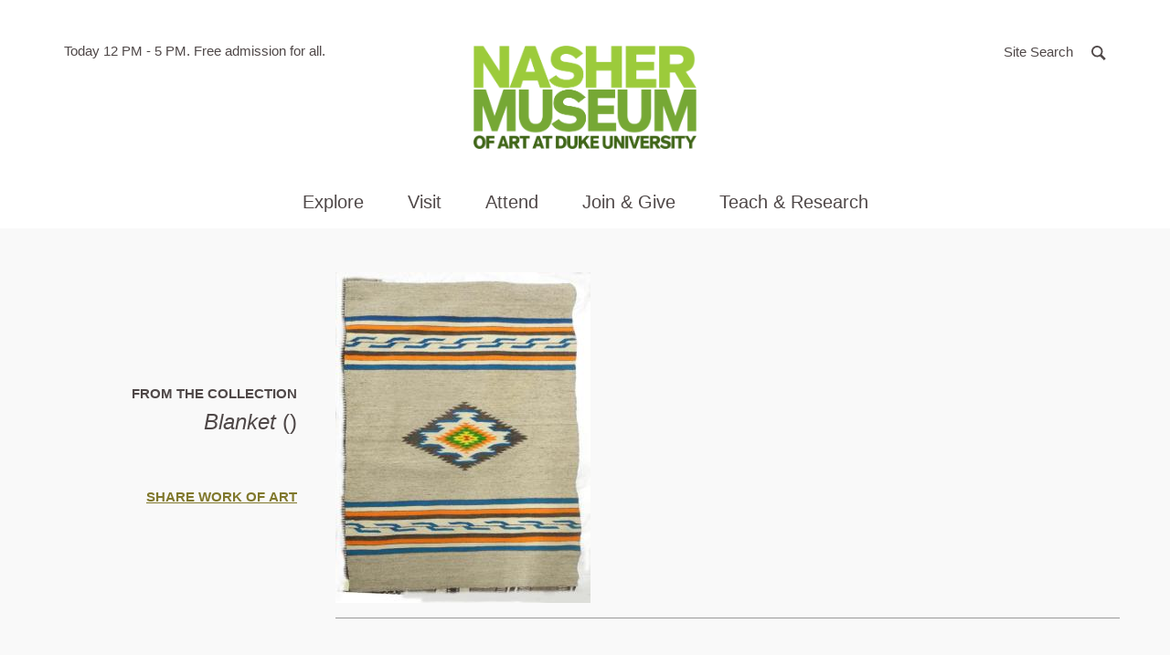

--- FILE ---
content_type: text/html; charset=UTF-8
request_url: https://nasher.duke.edu/artwork/2781/
body_size: 14985
content:

<!doctype html>
<html class="no-js" lang="en-US">
  <head>

  <!-- Google tag (gtag.js) -->
<script async src="https://www.googletagmanager.com/gtag/js?id=G-21PYN184D4"></script>
<script>
  window.dataLayer = window.dataLayer || [];
  function gtag(){dataLayer.push(arguments);}
  gtag('js', new Date());

  gtag('config', 'G-21PYN184D4');
</script>


  <meta charset="utf-8">
  <meta http-equiv="x-ua-compatible" content="ie=edge">
  <meta name="viewport" content="width=device-width, initial-scale=1">
  <meta name='robots' content='index, follow, max-image-preview:large, max-snippet:-1, max-video-preview:-1' />

	<!-- This site is optimized with the Yoast SEO plugin v26.7 - https://yoast.com/wordpress/plugins/seo/ -->
	<title>Blanket - Nasher Museum of Art at Duke University</title>
	<link rel="canonical" href="https://nasher.duke.edu/artwork/2781/" />
	<meta property="og:locale" content="en_US" />
	<meta property="og:type" content="article" />
	<meta property="og:title" content="Blanket - Nasher Museum of Art at Duke University" />
	<meta property="og:url" content="https://nasher.duke.edu/artwork/2781/" />
	<meta property="og:site_name" content="Nasher Museum of Art at Duke University" />
	<meta property="article:modified_time" content="2022-11-18T20:27:46+00:00" />
	<meta property="og:image" content="https://nasher.duke.edu/wp-content/uploads/2018/02/36153573-b1c288e4-109c-11e8-848b-986b5b198b17.png" />
	<meta property="og:image:width" content="512" />
	<meta property="og:image:height" content="512" />
	<meta property="og:image:type" content="image/png" />
	<meta name="twitter:card" content="summary_large_image" />
	<script type="application/ld+json" class="yoast-schema-graph">{"@context":"https://schema.org","@graph":[{"@type":"WebPage","@id":"https://nasher.duke.edu/artwork/2781/","url":"https://nasher.duke.edu/artwork/2781/","name":"Blanket - Nasher Museum of Art at Duke University","isPartOf":{"@id":"https://nasher.duke.edu/#website"},"datePublished":"2019-04-09T13:36:18+00:00","dateModified":"2022-11-18T20:27:46+00:00","breadcrumb":{"@id":"https://nasher.duke.edu/artwork/2781/#breadcrumb"},"inLanguage":"en-US","potentialAction":[{"@type":"ReadAction","target":["https://nasher.duke.edu/artwork/2781/"]}]},{"@type":"BreadcrumbList","@id":"https://nasher.duke.edu/artwork/2781/#breadcrumb","itemListElement":[{"@type":"ListItem","position":1,"name":"Home","item":"https://nasher.duke.edu/"},{"@type":"ListItem","position":2,"name":"Blanket"}]},{"@type":"WebSite","@id":"https://nasher.duke.edu/#website","url":"https://nasher.duke.edu/","name":"Nasher Museum of Art at Duke University","description":"","potentialAction":[{"@type":"SearchAction","target":{"@type":"EntryPoint","urlTemplate":"https://nasher.duke.edu/?s={search_term_string}"},"query-input":{"@type":"PropertyValueSpecification","valueRequired":true,"valueName":"search_term_string"}}],"inLanguage":"en-US"}]}</script>
	<!-- / Yoast SEO plugin. -->


<link rel="alternate" title="oEmbed (JSON)" type="application/json+oembed" href="https://nasher.duke.edu/wp-json/oembed/1.0/embed?url=https%3A%2F%2Fnasher.duke.edu%2Fartwork%2F2781%2F" />
<link rel="alternate" title="oEmbed (XML)" type="text/xml+oembed" href="https://nasher.duke.edu/wp-json/oembed/1.0/embed?url=https%3A%2F%2Fnasher.duke.edu%2Fartwork%2F2781%2F&#038;format=xml" />
<style id='wp-img-auto-sizes-contain-inline-css' type='text/css'>
img:is([sizes=auto i],[sizes^="auto," i]){contain-intrinsic-size:3000px 1500px}
/*# sourceURL=wp-img-auto-sizes-contain-inline-css */
</style>
<link rel='stylesheet' id='tribe-events-pro-mini-calendar-block-styles-css' href='https://nasher.duke.edu/wp-content/plugins/events-calendar-pro/build/css/tribe-events-pro-mini-calendar-block.css?ver=7.7.12' type='text/css' media='all' />
<style id='wp-emoji-styles-inline-css' type='text/css'>

	img.wp-smiley, img.emoji {
		display: inline !important;
		border: none !important;
		box-shadow: none !important;
		height: 1em !important;
		width: 1em !important;
		margin: 0 0.07em !important;
		vertical-align: -0.1em !important;
		background: none !important;
		padding: 0 !important;
	}
/*# sourceURL=wp-emoji-styles-inline-css */
</style>
<style id='classic-theme-styles-inline-css' type='text/css'>
/*! This file is auto-generated */
.wp-block-button__link{color:#fff;background-color:#32373c;border-radius:9999px;box-shadow:none;text-decoration:none;padding:calc(.667em + 2px) calc(1.333em + 2px);font-size:1.125em}.wp-block-file__button{background:#32373c;color:#fff;text-decoration:none}
/*# sourceURL=/wp-includes/css/classic-themes.min.css */
</style>
<link rel='stylesheet' id='wppopups-base-css' href='https://nasher.duke.edu/wp-content/plugins/wp-popups-lite/src/assets/css/wppopups-base.css?ver=2.2.0.3' type='text/css' media='all' />
<link rel='stylesheet' id='sage/css-css' href='https://nasher.duke.edu/wp-content/themes/nasher/dist/styles/main.css?ver=8.4.4' type='text/css' media='all' />
<link rel="https://api.w.org/" href="https://nasher.duke.edu/wp-json/" /><link rel="EditURI" type="application/rsd+xml" title="RSD" href="https://nasher.duke.edu/xmlrpc.php?rsd" />
<meta name="tec-api-version" content="v1"><meta name="tec-api-origin" content="https://nasher.duke.edu"><link rel="alternate" href="https://nasher.duke.edu/wp-json/tribe/events/v1/" /><script>(function(H){H.className=H.className.replace(/\bno-js\b/,'js')})(document.documentElement)</script>
<link rel="icon" href="https://nasher.duke.edu/wp-content/uploads/2025/03/cropped-favicon-2025-32x32.png" sizes="32x32" />
<link rel="icon" href="https://nasher.duke.edu/wp-content/uploads/2025/03/cropped-favicon-2025-192x192.png" sizes="192x192" />
<link rel="apple-touch-icon" href="https://nasher.duke.edu/wp-content/uploads/2025/03/cropped-favicon-2025-180x180.png" />
<meta name="msapplication-TileImage" content="https://nasher.duke.edu/wp-content/uploads/2025/03/cropped-favicon-2025-270x270.png" />

  
<style id='global-styles-inline-css' type='text/css'>
:root{--wp--preset--aspect-ratio--square: 1;--wp--preset--aspect-ratio--4-3: 4/3;--wp--preset--aspect-ratio--3-4: 3/4;--wp--preset--aspect-ratio--3-2: 3/2;--wp--preset--aspect-ratio--2-3: 2/3;--wp--preset--aspect-ratio--16-9: 16/9;--wp--preset--aspect-ratio--9-16: 9/16;--wp--preset--color--black: #000000;--wp--preset--color--cyan-bluish-gray: #abb8c3;--wp--preset--color--white: #ffffff;--wp--preset--color--pale-pink: #f78da7;--wp--preset--color--vivid-red: #cf2e2e;--wp--preset--color--luminous-vivid-orange: #ff6900;--wp--preset--color--luminous-vivid-amber: #fcb900;--wp--preset--color--light-green-cyan: #7bdcb5;--wp--preset--color--vivid-green-cyan: #00d084;--wp--preset--color--pale-cyan-blue: #8ed1fc;--wp--preset--color--vivid-cyan-blue: #0693e3;--wp--preset--color--vivid-purple: #9b51e0;--wp--preset--gradient--vivid-cyan-blue-to-vivid-purple: linear-gradient(135deg,rgb(6,147,227) 0%,rgb(155,81,224) 100%);--wp--preset--gradient--light-green-cyan-to-vivid-green-cyan: linear-gradient(135deg,rgb(122,220,180) 0%,rgb(0,208,130) 100%);--wp--preset--gradient--luminous-vivid-amber-to-luminous-vivid-orange: linear-gradient(135deg,rgb(252,185,0) 0%,rgb(255,105,0) 100%);--wp--preset--gradient--luminous-vivid-orange-to-vivid-red: linear-gradient(135deg,rgb(255,105,0) 0%,rgb(207,46,46) 100%);--wp--preset--gradient--very-light-gray-to-cyan-bluish-gray: linear-gradient(135deg,rgb(238,238,238) 0%,rgb(169,184,195) 100%);--wp--preset--gradient--cool-to-warm-spectrum: linear-gradient(135deg,rgb(74,234,220) 0%,rgb(151,120,209) 20%,rgb(207,42,186) 40%,rgb(238,44,130) 60%,rgb(251,105,98) 80%,rgb(254,248,76) 100%);--wp--preset--gradient--blush-light-purple: linear-gradient(135deg,rgb(255,206,236) 0%,rgb(152,150,240) 100%);--wp--preset--gradient--blush-bordeaux: linear-gradient(135deg,rgb(254,205,165) 0%,rgb(254,45,45) 50%,rgb(107,0,62) 100%);--wp--preset--gradient--luminous-dusk: linear-gradient(135deg,rgb(255,203,112) 0%,rgb(199,81,192) 50%,rgb(65,88,208) 100%);--wp--preset--gradient--pale-ocean: linear-gradient(135deg,rgb(255,245,203) 0%,rgb(182,227,212) 50%,rgb(51,167,181) 100%);--wp--preset--gradient--electric-grass: linear-gradient(135deg,rgb(202,248,128) 0%,rgb(113,206,126) 100%);--wp--preset--gradient--midnight: linear-gradient(135deg,rgb(2,3,129) 0%,rgb(40,116,252) 100%);--wp--preset--font-size--small: 13px;--wp--preset--font-size--medium: 20px;--wp--preset--font-size--large: 36px;--wp--preset--font-size--x-large: 42px;--wp--preset--spacing--20: 0.44rem;--wp--preset--spacing--30: 0.67rem;--wp--preset--spacing--40: 1rem;--wp--preset--spacing--50: 1.5rem;--wp--preset--spacing--60: 2.25rem;--wp--preset--spacing--70: 3.38rem;--wp--preset--spacing--80: 5.06rem;--wp--preset--shadow--natural: 6px 6px 9px rgba(0, 0, 0, 0.2);--wp--preset--shadow--deep: 12px 12px 50px rgba(0, 0, 0, 0.4);--wp--preset--shadow--sharp: 6px 6px 0px rgba(0, 0, 0, 0.2);--wp--preset--shadow--outlined: 6px 6px 0px -3px rgb(255, 255, 255), 6px 6px rgb(0, 0, 0);--wp--preset--shadow--crisp: 6px 6px 0px rgb(0, 0, 0);}:where(.is-layout-flex){gap: 0.5em;}:where(.is-layout-grid){gap: 0.5em;}body .is-layout-flex{display: flex;}.is-layout-flex{flex-wrap: wrap;align-items: center;}.is-layout-flex > :is(*, div){margin: 0;}body .is-layout-grid{display: grid;}.is-layout-grid > :is(*, div){margin: 0;}:where(.wp-block-columns.is-layout-flex){gap: 2em;}:where(.wp-block-columns.is-layout-grid){gap: 2em;}:where(.wp-block-post-template.is-layout-flex){gap: 1.25em;}:where(.wp-block-post-template.is-layout-grid){gap: 1.25em;}.has-black-color{color: var(--wp--preset--color--black) !important;}.has-cyan-bluish-gray-color{color: var(--wp--preset--color--cyan-bluish-gray) !important;}.has-white-color{color: var(--wp--preset--color--white) !important;}.has-pale-pink-color{color: var(--wp--preset--color--pale-pink) !important;}.has-vivid-red-color{color: var(--wp--preset--color--vivid-red) !important;}.has-luminous-vivid-orange-color{color: var(--wp--preset--color--luminous-vivid-orange) !important;}.has-luminous-vivid-amber-color{color: var(--wp--preset--color--luminous-vivid-amber) !important;}.has-light-green-cyan-color{color: var(--wp--preset--color--light-green-cyan) !important;}.has-vivid-green-cyan-color{color: var(--wp--preset--color--vivid-green-cyan) !important;}.has-pale-cyan-blue-color{color: var(--wp--preset--color--pale-cyan-blue) !important;}.has-vivid-cyan-blue-color{color: var(--wp--preset--color--vivid-cyan-blue) !important;}.has-vivid-purple-color{color: var(--wp--preset--color--vivid-purple) !important;}.has-black-background-color{background-color: var(--wp--preset--color--black) !important;}.has-cyan-bluish-gray-background-color{background-color: var(--wp--preset--color--cyan-bluish-gray) !important;}.has-white-background-color{background-color: var(--wp--preset--color--white) !important;}.has-pale-pink-background-color{background-color: var(--wp--preset--color--pale-pink) !important;}.has-vivid-red-background-color{background-color: var(--wp--preset--color--vivid-red) !important;}.has-luminous-vivid-orange-background-color{background-color: var(--wp--preset--color--luminous-vivid-orange) !important;}.has-luminous-vivid-amber-background-color{background-color: var(--wp--preset--color--luminous-vivid-amber) !important;}.has-light-green-cyan-background-color{background-color: var(--wp--preset--color--light-green-cyan) !important;}.has-vivid-green-cyan-background-color{background-color: var(--wp--preset--color--vivid-green-cyan) !important;}.has-pale-cyan-blue-background-color{background-color: var(--wp--preset--color--pale-cyan-blue) !important;}.has-vivid-cyan-blue-background-color{background-color: var(--wp--preset--color--vivid-cyan-blue) !important;}.has-vivid-purple-background-color{background-color: var(--wp--preset--color--vivid-purple) !important;}.has-black-border-color{border-color: var(--wp--preset--color--black) !important;}.has-cyan-bluish-gray-border-color{border-color: var(--wp--preset--color--cyan-bluish-gray) !important;}.has-white-border-color{border-color: var(--wp--preset--color--white) !important;}.has-pale-pink-border-color{border-color: var(--wp--preset--color--pale-pink) !important;}.has-vivid-red-border-color{border-color: var(--wp--preset--color--vivid-red) !important;}.has-luminous-vivid-orange-border-color{border-color: var(--wp--preset--color--luminous-vivid-orange) !important;}.has-luminous-vivid-amber-border-color{border-color: var(--wp--preset--color--luminous-vivid-amber) !important;}.has-light-green-cyan-border-color{border-color: var(--wp--preset--color--light-green-cyan) !important;}.has-vivid-green-cyan-border-color{border-color: var(--wp--preset--color--vivid-green-cyan) !important;}.has-pale-cyan-blue-border-color{border-color: var(--wp--preset--color--pale-cyan-blue) !important;}.has-vivid-cyan-blue-border-color{border-color: var(--wp--preset--color--vivid-cyan-blue) !important;}.has-vivid-purple-border-color{border-color: var(--wp--preset--color--vivid-purple) !important;}.has-vivid-cyan-blue-to-vivid-purple-gradient-background{background: var(--wp--preset--gradient--vivid-cyan-blue-to-vivid-purple) !important;}.has-light-green-cyan-to-vivid-green-cyan-gradient-background{background: var(--wp--preset--gradient--light-green-cyan-to-vivid-green-cyan) !important;}.has-luminous-vivid-amber-to-luminous-vivid-orange-gradient-background{background: var(--wp--preset--gradient--luminous-vivid-amber-to-luminous-vivid-orange) !important;}.has-luminous-vivid-orange-to-vivid-red-gradient-background{background: var(--wp--preset--gradient--luminous-vivid-orange-to-vivid-red) !important;}.has-very-light-gray-to-cyan-bluish-gray-gradient-background{background: var(--wp--preset--gradient--very-light-gray-to-cyan-bluish-gray) !important;}.has-cool-to-warm-spectrum-gradient-background{background: var(--wp--preset--gradient--cool-to-warm-spectrum) !important;}.has-blush-light-purple-gradient-background{background: var(--wp--preset--gradient--blush-light-purple) !important;}.has-blush-bordeaux-gradient-background{background: var(--wp--preset--gradient--blush-bordeaux) !important;}.has-luminous-dusk-gradient-background{background: var(--wp--preset--gradient--luminous-dusk) !important;}.has-pale-ocean-gradient-background{background: var(--wp--preset--gradient--pale-ocean) !important;}.has-electric-grass-gradient-background{background: var(--wp--preset--gradient--electric-grass) !important;}.has-midnight-gradient-background{background: var(--wp--preset--gradient--midnight) !important;}.has-small-font-size{font-size: var(--wp--preset--font-size--small) !important;}.has-medium-font-size{font-size: var(--wp--preset--font-size--medium) !important;}.has-large-font-size{font-size: var(--wp--preset--font-size--large) !important;}.has-x-large-font-size{font-size: var(--wp--preset--font-size--x-large) !important;}
/*# sourceURL=global-styles-inline-css */
</style>
</head>
  <body class="wp-singular artwork-template-default single single-artwork postid-22485 wp-theme-nasher tribe-no-js 2781" ontouchstart="">
    <a id="top"></a>
    <div id="splash"></div>
    <noscript><div class="alert alert-warning"><strong>Warning: It looks like JavaScript is currently disabled.</strong> Please be aware that some features of this website will not work as intended.</div></noscript>
    <!--[if IE]>
      <div class="alert alert-warning">
        You are using an <strong>outdated</strong> browser. Please <a href="http://browsehappy.com/">upgrade your browser</a> to improve your experience.      </div>
    <![endif]-->
    <a class="sr-only sr-only-focusable btn btn-default btn-small skippy" href="#main">Skip to main content</a>


        <!-- Begin alerts -->



        <link rel="stylesheet" media="screen" type="text/css" href="//alertbar.oit.duke.edu/sites/all/themes/blackwell/css/alert.css" />

           <script src="https://alertbar.oit.duke.edu/alert.html"></script>


         <!-- END alerts -->

<header class="site-header">



  <div class="site-header-top-bar">
    <div class="container relative">

      <div class="site-header-info">
        <span class="sr-only">Hours of operation</span>
        Today 12 PM - 5 PM.

        <span aria-hidden="true"> Free admission for all. </span>

        <!-- caldwell

        <span class="sr-only">located in</span>
        <span aria-hidden="true"> in </span>
        <a href="http://www.google.com/maps/place/2001+Campus+Drive%2BDurham%2C+NC%2C27705" target="_blank" rel="noopener">Durham, NC</a>
      -->
      </div>

      <div class="site-search">
        <a href="#modaalSearch" role="button" class="btn" id="js-open-search-modal">
          <span class="hidden-xs">Site Search</span>
          <span class="search-icon" aria-hidden="true">
            <svg width="20" height="20" viewBox="0 0 13 13" xmlns="http://www.w3.org/2000/svg"><path d="M11.366 11.94l.433-.434-3.49-3.49.348-.513c.483-.71.744-1.548.744-2.427C9.402 2.686 7.466.75 5.076.75 2.686.75.75 2.687.75 5.076c0 2.39 1.937 4.326 4.326 4.326.82 0 1.603-.227 2.283-.65l.504-.314 3.502 3.5z" stroke-width="1.5" fill="none" fill-rule="evenodd"/></svg>          </span>
        </a>
        <div id="modaalSearch" class="search-modal">
          
<form role="search" method="get" class="search-form" action="https://nasher.duke.edu/search/">
  <label class="sr-only" for="searchForm696cf724b6cc6">Search for:</label>
  <input type="search" 
  		class="search-field"
      name="se"
      id="searchForm696cf724b6cc6"
      placeholder="Search …"
      value=""
      title="Search for:"
      autocomplete="off"
      required />
  
  <div class="search-form-buttons text-center">
    <button type="submit" class="search-submit btn btn-primary">
      Search the Site
    </button>
    <button class="emuseum-search-submit btn btn-primary">
      Search the Collection
    </button>
  </div>
  
</form>        </div>
      </div>
      <button type="button" class="navbar-toggle collapsed" data-toggle="collapse" data-target="#siteMainNav" aria-expanded="false">
        <span class="sr-only">Toggle navigation</span>
        <span class="hamburger">
          <span class="icon-bar"></span>
          <span class="icon-bar"></span>
          <span class="icon-bar"></span>
        </span>
      </button>
    </div>

  </div>

  <div class="container">
    <div class="brand text-center">
      <a class="site-header-logo" href="https://nasher.duke.edu/">
        <img src="https://nasher.duke.edu/wp-content/themes/nasher/dist/images/NasherMuseum_300x300_RGB.png" width="244" alt="Nasher Museum of Art at Duke University" /> <!-- JC RG new logo to fit better in chrome -->
      </a>
    </div>

    <div id="siteMainNav" class="site-main-nav collapse navbar-collapse">
      <nav class="nav-primary">
        <ul id="menu-main-navigation" class="nav"><li class="dropdown menu-explore"><a role="button" class="dropdown-toggle" data-toggle="dropdown" data-target="#" href="#">Explore <span class="dd-toggle-icon"><svg width="34" height="34" viewBox="0 0 34 34" xmlns="http://www.w3.org/2000/svg"><g fill="none" fill-rule="evenodd"><rect stroke-width="2" x="1" y="1" width="32" height="32" rx="16"/><path d="M16.15 8.5h1.7v17h-1.7z"/><path d="M8.5 16.15h17v1.7h-17z"/></g></svg></span></a>
<div class="submenu-wrap"><div class="container"><ul class="submenu">
	<li class="dropdown menu-art"><strong class="submenu-heading">Art</strong><ul>		<li class="menu-exhibitions"><a href="https://nasher.duke.edu/exhibitions/">Exhibitions</a></li>
		<li class="menu-on-view-the-collection-galleries"><a href="https://nasher.duke.edu/the-collection-galleries/">On View: The Collection Galleries</a></li>
		<li class="menu-virtual-exhibitions"><a href="https://nasher.duke.edu/stories/?story_tag=virtual-exhibition">Virtual Exhibitions</a></li>
		<li class="menu-the-contemporary-collection"><a href="https://nasher.duke.edu/contemporary-collection/">The Contemporary Collection</a></li>
		<li class="menu-browse-the-collection"><a href="https://emuseum.nasher.duke.edu/">Browse the Collection</a></li>
		<li class="menu-reading-black-art-a-bibliography"><a href="https://nasher.duke.edu/reading/">Reading Black Art:<br /> A Bibliography</a></li>
</ul></li>
	<li class="dropdown menu-stories"><strong class="submenu-heading">Stories</strong><ul>		<li class="menu-nasher-in-the-news"><a href="/news/?news_cat=nasher-in-the-news">Nasher in the News</a></li>
		<li class="menu-videos"><a href="/stories/?story_type=video">Videos</a></li>
		<li class="menu-articles"><a href="/stories/?story_type=articles">Articles</a></li>
		<li class="menu-photo-essays"><a href="/stories/?story_type=photo-gallery">Photo Essays</a></li>
		<li class="menu-podcasts"><a href="/stories/?story_type=podcast">Podcasts</a></li>
		<li class="menu-recent-acquisitions"><a href="/stories/?story_type=recent-acquisition">Recent Acquisitions</a></li>
</ul></li>
</ul></div></div>
</li>
<li class="dropdown menu-visit"><a role="button" class="dropdown-toggle" data-toggle="dropdown" data-target="#" href="#">Visit <span class="dd-toggle-icon"><svg width="34" height="34" viewBox="0 0 34 34" xmlns="http://www.w3.org/2000/svg"><g fill="none" fill-rule="evenodd"><rect stroke-width="2" x="1" y="1" width="32" height="32" rx="16"/><path d="M16.15 8.5h1.7v17h-1.7z"/><path d="M8.5 16.15h17v1.7h-17z"/></g></svg></span></a>
<div class="submenu-wrap"><div class="container"><ul class="submenu">
	<li class="dropdown menu-visit"><strong class="submenu-heading">Visit</strong><ul>		<li class="menu-duke-community"><a href="https://nasher.duke.edu/visitor-info/duke-community/">Duke Community</a></li>
		<li class="menu-plan-your-visit"><a href="https://nasher.duke.edu/visitor-info/hours-admission/">Plan Your Visit</a></li>
		<li class="menu-accessibility"><a href="https://nasher.duke.edu/visitor-info/accessibility/">Accessibility</a></li>
		<li class="menu-families"><a href="https://nasher.duke.edu/visitor-info/families/">Families</a></li>
		<li class="menu-about"><a href="https://nasher.duke.edu/about/mission/">About</a></li>
</ul></li>
	<li class="dropdown menu-cafe"><strong class="submenu-heading">Café</strong><ul>		<li class="menu-cafe-hours-reservations-menus"><a href="https://nasher.duke.edu/cafe/about/">Café Hours, Reservations, &#038; Menus</a></li>
		<li class="menu-catering"><a href="https://nasher.duke.edu/cafe/catering/">Catering</a></li>
</ul></li>
	<li class="dropdown menu-tours"><strong class="submenu-heading">Tours</strong><ul>		<li class="menu-guided-tours"><a href="https://nasher.duke.edu/tours/guided-tours/">Guided Tours</a></li>
		<li class="menu-college-and-university-tours"><a href="https://nasher.duke.edu/tours/college-and-university-tours/">College and University Tours</a></li>
		<li class="menu-k-12-tours"><a href="https://nasher.duke.edu/k-12-teachers/k-12-programs/">K-12 Tours</a></li>
		<li class="menu-reflections-a-program-for-people-with-dementia-and-their-care-partners"><a href="https://nasher.duke.edu/programs/reflections-alzheimers-program/">Reflections: A Program for People with Dementia and Their Care Partners</a></li>
</ul></li>
	<li class="dropdown menu-store"><strong class="submenu-heading">Store</strong><ul>		<li class="menu-parker-otis-at-the-nasher-museum"><a href="https://nasher.duke.edu/parker-otis-shop/">Parker &#038; Otis at the Nasher Museum</a></li>
</ul></li>
</ul></div></div>
</li>
<li class="dropdown menu-attend"><a role="button" class="dropdown-toggle" data-toggle="dropdown" data-target="#" href="#">Attend <span class="dd-toggle-icon"><svg width="34" height="34" viewBox="0 0 34 34" xmlns="http://www.w3.org/2000/svg"><g fill="none" fill-rule="evenodd"><rect stroke-width="2" x="1" y="1" width="32" height="32" rx="16"/><path d="M16.15 8.5h1.7v17h-1.7z"/><path d="M8.5 16.15h17v1.7h-17z"/></g></svg></span></a>
<div class="submenu-wrap"><div class="container"><ul class="submenu">
	<li class="dropdown menu-events"><strong class="submenu-heading">Events</strong><ul>		<li class="menu-calendar"><a href="https://nasher.duke.edu/events/">Calendar</a></li>
		<li class="menu-host-your-event"><a href="https://nasher.duke.edu/host-your-event/">Host Your Event</a></li>
</ul></li>
</ul></div></div>
</li>
<li class="dropdown menu-join-give"><a role="button" class="dropdown-toggle" data-toggle="dropdown" data-target="#" href="#">Join &#038; Give <span class="dd-toggle-icon"><svg width="34" height="34" viewBox="0 0 34 34" xmlns="http://www.w3.org/2000/svg"><g fill="none" fill-rule="evenodd"><rect stroke-width="2" x="1" y="1" width="32" height="32" rx="16"/><path d="M16.15 8.5h1.7v17h-1.7z"/><path d="M8.5 16.15h17v1.7h-17z"/></g></svg></span></a>
<div class="submenu-wrap"><div class="container"><ul class="submenu">
	<li class="dropdown menu-giving"><strong class="submenu-heading">Giving</strong><ul>		<li class="menu-annual-fund"><a href="https://nasher.duke.edu/giving/annual-fund-gifts/">Annual Fund</a></li>
		<li class="menu-endowment-gifts"><a href="https://nasher.duke.edu/giving/endowment-gifts/">Endowment Gifts</a></li>
		<li class="menu-exhibition-gifts"><a href="https://nasher.duke.edu/giving/exhibition-gifts/">Exhibition Gifts</a></li>
</ul></li>
	<li class="dropdown menu-membership"><strong class="submenu-heading">Membership</strong><ul>		<li class="menu-join-today"><a href="https://nasher.duke.edu/membership-levels/">Join Today</a></li>
		<li class="menu-renew-your-membership"><a href="https://nasher.duke.edu/renew-your-membership/">Renew Your Membership</a></li>
</ul></li>
</ul></div></div>
</li>
<li class="wider dropdown menu-teach-research"><a role="button" class="dropdown-toggle" data-toggle="dropdown" data-target="#" href="#">Teach &#038; Research <span class="dd-toggle-icon"><svg width="34" height="34" viewBox="0 0 34 34" xmlns="http://www.w3.org/2000/svg"><g fill="none" fill-rule="evenodd"><rect stroke-width="2" x="1" y="1" width="32" height="32" rx="16"/><path d="M16.15 8.5h1.7v17h-1.7z"/><path d="M8.5 16.15h17v1.7h-17z"/></g></svg></span></a>
<div class="submenu-wrap"><div class="container"><ul class="submenu">
	<li class="dropdown menu-duke-faculty"><strong class="submenu-heading">Duke Faculty</strong><ul>		<li class="menu-academic-initiatives-collection-research"><a href="https://nasher.duke.edu/duke-faculty/academic_initiatives/">Academic Initiatives &#038; Collection Research</a></li>
		<li class="menu-schedule-a-class-visit"><a href="https://nasher.duke.edu/duke-faculty/schedulevisit/">Schedule a Class Visit</a></li>
		<li class="menu-teaching-at-the-museum"><a href="https://nasher.duke.edu/duke-faculty/teaching_at_museum/">Teaching at the Museum</a></li>
		<li class="menu-incubator-gallery"><a href="https://nasher.duke.edu/duke-faculty/incubator-gallery/">Incubator Gallery</a></li>
</ul></li>
	<li class="dropdown menu-duke-students"><strong class="submenu-heading">Duke Students</strong><ul>		<li class="menu-visiting-collection-research"><a href="https://nasher.duke.edu/collection-research/">Visiting &#038; Collection Research</a></li>
		<li class="menu-internships-student-gallery-guides"><a href="https://nasher.duke.edu/duke-students/internships/">Internships &#038; Student Gallery Guides</a></li>
		<li class="menu-museum-theory-practice-classes"><a href="https://nasher.duke.edu/concentration-in-museum-theory-practice/">Museum Theory &#038; Practice Classes</a></li>
		<li class="menu-nasher-muse-student-board"><a href="https://nasher.duke.edu/boards/nasher-muse-student-board/">Nasher MUSE Student Board</a></li>
</ul></li>
	<li class="dropdown menu-k-12-teachers"><strong class="submenu-heading">K-12 Teachers</strong><ul>		<li class="menu-k-12-programs"><a href="https://nasher.duke.edu/k-12-teachers/k-12-programs/">K-12 Programs</a></li>
		<li class="menu-teacher-events"><a href="https://nasher.duke.edu/k-12-teachers/teacher-events/">Teacher Events</a></li>
		<li class="menu-virtual-k-12-teacher-resources"><a href="https://nasher.duke.edu/k-12-teachers/resources/">Virtual K-12 Teacher Resources</a></li>
</ul></li>
	<li class="dropdown menu-nasher-teens"><strong class="submenu-heading">Nasher Teens</strong><ul>		<li class="menu-nasher-teen-council"><a href="https://nasher.duke.edu/nasher-teen-council/">Nasher Teen Council</a></li>
</ul></li>
</ul></div></div>
</li>
<li class="dropdown menu-about"><a role="button" class="dropdown-toggle" data-toggle="dropdown" data-target="#" href="#">About <span class="dd-toggle-icon"><svg width="34" height="34" viewBox="0 0 34 34" xmlns="http://www.w3.org/2000/svg"><g fill="none" fill-rule="evenodd"><rect stroke-width="2" x="1" y="1" width="32" height="32" rx="16"/><path d="M16.15 8.5h1.7v17h-1.7z"/><path d="M8.5 16.15h17v1.7h-17z"/></g></svg></span></a>
<div class="submenu-wrap"><div class="container"><ul class="submenu">
	<li class="dropdown menu-about-the-nasher"><strong class="submenu-heading">About the Nasher</strong><ul>		<li class="menu-about"><a href="https://nasher.duke.edu/about/mission/">About</a></li>
		<li class="menu-history"><a href="https://nasher.duke.edu/about/history/">History</a></li>
		<li class="menu-about-the-building"><a href="https://nasher.duke.edu/about/about-the-building/">About the Building</a></li>
		<li class="menu-about-the-collection"><a href="https://nasher.duke.edu/about/about-the-collections/">About the Collection</a></li>
		<li class="menu-annual-report"><a href="https://nasher.duke.edu/about/annual-report/">Annual Report</a></li>
		<li class="menu-publications"><a href="https://nasher.duke.edu/about/publications/">Publications</a></li>
</ul></li>
	<li class="dropdown menu-boards"><strong class="submenu-heading">Boards</strong><ul>		<li class="menu-board-of-advisors"><a href="https://nasher.duke.edu/boards/board-of-advisors/">Board of Advisors</a></li>
		<li class="menu-friends-board"><a href="https://nasher.duke.edu/boards/friends-board/">Friends Board</a></li>
		<li class="menu-faculty-advisory-committee"><a href="https://nasher.duke.edu/boards/faculty-advisory-committee/">Faculty Advisory Committee</a></li>
		<li class="menu-nasher-muse-student-board"><a href="https://nasher.duke.edu/boards/nasher-muse-student-board/">Nasher MUSE Student Board</a></li>
</ul></li>
	<li class="dropdown menu-news"><strong class="submenu-heading">News</strong><ul>		<li class="menu-nasher-in-the-news"><a href="/news/?news_cat=nasher-in-the-news">Nasher in the News</a></li>
		<li class="menu-staff-news"><a href="https://nasher.duke.edu/staff-news/">Staff News</a></li>
		<li class="menu-enewsletter-signup"><a href="https://nasher.duke.edu/https-ci-criticalimpact-com-sup-cfmfide807c325ecbf3c90/">eNewsletter Signup</a></li>
</ul></li>
	<li class="dropdown menu-contact"><strong class="submenu-heading">Contact</strong><ul>		<li class="menu-press-general-inquiries"><a href="https://nasher.duke.edu/general-inquiries/">Press &#038; General Inquiries</a></li>
		<li class="menu-staff"><a href="https://nasher.duke.edu/contact-us/">Staff</a></li>
</ul></li>
	<li class="dropdown menu-opportunities"><strong class="submenu-heading">Opportunities</strong><ul>		<li class="menu-careers-at-the-nasher-museum"><a href="https://nasher.duke.edu/jobs/">Careers at the Nasher Museum</a></li>
		<li class="menu-duke-student-jobs"><a href="https://nasher.duke.edu/guides/">Duke Student Jobs</a></li>
		<li class="menu-internships-student-gallery-guides"><a href="https://nasher.duke.edu/duke-students/internships/">Internships &#038; Student Gallery Guides</a></li>
</ul></li>
</ul></div></div>
</li>
</ul>      </nav>
      <div class="nav-primary-backdrop"></div>
    </div>

  </div>
</header>
    <div class="wrap" role="document">

      <main class="main" id="main" tabindex="-1">
        	
<div class="page-header page-header--artwork">
  <div class="container">
    <div class="offset-banner-module">

      <div class="offset-banner-module__image">
        <div class="hidden-md hidden-lg">
          <span class="object-label">From the Collection</span>
        </div>
        <figure class="artwork-stage">
          <img src="https://nasher.duke.edu/wp-content/uploads/emuseum_media/emuse_9642.jpg" alt="" class="lazyload" />
        </figure>
      </div>

      <div class="offset-banner-module__content">
        <div class="hidden-xs hidden-sm">
          <span class="object-label">From the Collection</span>
        </div>

        <div class="single-artwork-title">
          <h1 class="page-title">
            <span class="single-artwork-artist-title h2 db">
                          </span>
            <span class="single-artwork-art-title h3 db">
              Blanket <span class="date">()</span>            </span>
          </h1>
        </div>

        <div class="single-meta">
          <div class="share-post-module">
    <button id="pageShareBtn-696cf724db567" class="cta-link" data-toggle="dropdown" aria-haspopup="true" aria-expanded="false">
      Share Work of Art
    </button>
    <ul class="dropdown-menu" aria-labelledby="pageShareBtn-696cf724db567">
      <li><a href="http://www.facebook.com/sharer.php?u=https://nasher.duke.edu/artwork/2781/" target="_blank"><span aria-hidden="true"><svg viewBox="0 0 100 100" width="20" height="20" xmlns="http://www.w3.org/2000/svg" xmlns:xlink="http://www.w3.org/1999/xlink"><title>Facebook</title><g><path d="M67.8,50L67.8,50L67.8,50h-14v37.5H37.7V50H30V37.8h7.7v-8c0-10.8,4.7-17.3,17.5-17.3h14.7v13.3h-12c-3.6,0-4,1.9-4,5.4v6.6H70L67.8,50z"></path></g></svg></span><span class="sr-only">share on </span>Facebook</a></li>
      <li><a href="https://twitter.com/share?url=https://nasher.duke.edu/artwork/2781/&text=Blanket" target="_blank"><span aria-hidden="true"><svg viewBox="0 0 100 100" width="20" height="20" xmlns="http://www.w3.org/2000/svg" xmlns:xlink="http://www.w3.org/1999/xlink"><title>Twitter</title><g><path d="M90,24.8c-2.9,1.3-6.1,2.2-9.4,2.6c3.3-2,6-5.3,7.2-9.1c-3.2,1.9-6.7,3.2-10.4,4c-3-3.2-7.2-5.2-12-5.2c-9.1,0-16.4,7.4-16.4,16.6c0,1.3,0.1,2.6,0.4,3.8C35.8,36.6,23.7,30,15.6,20c-1.4,2.4-2.2,5.2-2.2,8.3c0,5.8,2.9,10.8,7.3,13.8C18,42,15.4,41.3,13.2,40c0,0.1,0,0.1,0,0.2c0,8,5.7,14.7,13.1,16.2C25,56.8,23.6,57,22,57c-1.1,0-2.1-0.1-3.1-0.3C21,63.2,27,68,34.2,68.1c-5.7,4.4-12.7,7.1-20.3,7.1c-1.3,0-2.7-0.1-3.9-0.2c7.2,4.7,15.9,7.4,25.1,7.4c30.2,0,46.7-25.1,46.7-47c0-0.7,0-1.4,0-2.1C85,31,87.8,28,90,24.8z"></path></g></svg></span><span class="sr-only">share on </span>Twitter</a></li>
      <li><button data-clipboard-text="https://nasher.duke.edu/artwork/2781/" class="clipboard btn btn-default"><span aria-hidden="true"><svg xmlns="http://www.w3.org/2000/svg" width="20" height="16" viewBox="0 0 24 24"><path d="M6.188 8.719c.439-.439.926-.801 1.444-1.087 2.887-1.591 6.589-.745 8.445 2.069l-2.246 2.245c-.644-1.469-2.243-2.305-3.834-1.949-.599.134-1.168.433-1.633.898l-4.304 4.306c-1.307 1.307-1.307 3.433 0 4.74 1.307 1.307 3.433 1.307 4.74 0l1.327-1.327c1.207.479 2.501.67 3.779.575l-2.929 2.929c-2.511 2.511-6.582 2.511-9.093 0s-2.511-6.582 0-9.093l4.304-4.306zm6.836-6.836l-2.929 2.929c1.277-.096 2.572.096 3.779.574l1.326-1.326c1.307-1.307 3.433-1.307 4.74 0 1.307 1.307 1.307 3.433 0 4.74l-4.305 4.305c-1.311 1.311-3.44 1.3-4.74 0-.303-.303-.564-.68-.727-1.051l-2.246 2.245c.236.358.481.667.796.982.812.812 1.846 1.417 3.036 1.704 1.542.371 3.194.166 4.613-.617.518-.286 1.005-.648 1.444-1.087l4.304-4.305c2.512-2.511 2.512-6.582.001-9.093-2.511-2.51-6.581-2.51-9.092 0z"/></svg></span><span class="sr-only">copy the </span>Permalink</button></li>
    </ul>
  </div>        </div>
      </div>

    </div>

    
        <div class="artwork-details">
      <div class="offset-h-module__heading"></div>
      <div class="offset-h-module__content offset-h-module__content--full">
        <div class="artwork-details-content">
          <div class="row">

            
              <div class="c6">
                                                                                        <dl>
                      <dt>Title</dt>
                      <dd><em>Blanket</em></dd>
                    </dl>
                                                                                                                                                      </div>

            
              <div class="c6">
                                                                                                                                                                      </div>

                      </div>
        </div>

      </div>
    </div>

  </div>
</div>  

<div class="container">
	<div class="explore-collection">
		<div class="offset-h-module">
			<div class="offset-h-module__heading">
				<h2>Explore Our Collection</h2>
			</div>

			<div class="offset-h-module__content offset-h-module__content--full">
				<div class="offset-h-module__content-intro">
					<p>A small portion of the museum’s permanent collection is on view at any time. View the digital database of our collection containing more than 6,000 works of art.</p>
				</div>
				
				
    <div class="row flex-ns items-end-ns">
      <div class="cs6">
        <form role="search" action="https://emuseum.nasher.duke.edu/search/" method="post" id="emuseumSearchForm" class="emuseum-form search-form">
          <label for="emuseum-search">Search the collection&hellip;</label>
          <input type="search" name="search" id="emuseum-search" class="search-field" required />
          <button type="submit" class="search-submit" />
            <span class="sr-only">Submit search</span>
            <svg width="16" height="16" viewBox="0 0 13 13" xmlns="http://www.w3.org/2000/svg"><path d="M11.366 11.94l.433-.434-3.49-3.49.348-.513c.483-.71.744-1.548.744-2.427C9.402 2.686 7.466.75 5.076.75 2.686.75.75 2.687.75 5.076c0 2.39 1.937 4.326 4.326 4.326.82 0 1.603-.227 2.283-.65l.504-.314 3.502 3.5z" stroke-width="1.5" fill="none" fill-rule="evenodd"/></svg>
          </button>
        </form>
      </div>
      <div class="cs6">
        <div class="emusuem-form-buttons">
          <a href="https://emuseum.nasher.duke.edu/advancedsearch/" class="cta-link btn" target="_blank" rel="noopener">Advanced Search</a>
          <a href="https://emuseum.nasher.duke.edu/people/" class="cta-link btn" target="_blank" rel="noopener">Browse by Artist</a>
        </div>
      </div>
    </div>			</div>
		</div>
	</div>
</div>    
<div class="page-share-buttons">
  
  <div class="page-share-buttons__title" aria-hidden="true">
    SHARE THIS PAGE&hellip;
  </div>

  <div role="group" aria-label="Share this page">
    <a href="http://www.facebook.com/sharer.php?u=https://nasher.duke.edu/artwork/2781/" role="button" class="btn btn-default" target="_blank">
      <span class="sr-only">Share on </span>
      <span aria-hidden="true"><svg viewBox="0 0 100 100" width="20" height="20" xmlns="http://www.w3.org/2000/svg" xmlns:xlink="http://www.w3.org/1999/xlink"><title>Facebook</title><g><path d="M67.8,50L67.8,50L67.8,50h-14v37.5H37.7V50H30V37.8h7.7v-8c0-10.8,4.7-17.3,17.5-17.3h14.7v13.3h-12c-3.6,0-4,1.9-4,5.4v6.6H70L67.8,50z"></path></g></svg></span>
      Facebook
    </a>
    <a href="https://twitter.com/share?url=https://nasher.duke.edu/artwork/2781/&#038;text=Blanket" role="button" class="btn btn-default" target="_blank">
      <span class="sr-only">Share on </span>
      <span aria-hidden="true"><svg viewBox="0 0 100 100" width="20" height="20" xmlns="http://www.w3.org/2000/svg" xmlns:xlink="http://www.w3.org/1999/xlink"><title>Twitter</title><g><path d="M90,24.8c-2.9,1.3-6.1,2.2-9.4,2.6c3.3-2,6-5.3,7.2-9.1c-3.2,1.9-6.7,3.2-10.4,4c-3-3.2-7.2-5.2-12-5.2c-9.1,0-16.4,7.4-16.4,16.6c0,1.3,0.1,2.6,0.4,3.8C35.8,36.6,23.7,30,15.6,20c-1.4,2.4-2.2,5.2-2.2,8.3c0,5.8,2.9,10.8,7.3,13.8C18,42,15.4,41.3,13.2,40c0,0.1,0,0.1,0,0.2c0,8,5.7,14.7,13.1,16.2C25,56.8,23.6,57,22,57c-1.1,0-2.1-0.1-3.1-0.3C21,63.2,27,68,34.2,68.1c-5.7,4.4-12.7,7.1-20.3,7.1c-1.3,0-2.7-0.1-3.9-0.2c7.2,4.7,15.9,7.4,25.1,7.4c30.2,0,46.7-25.1,46.7-47c0-0.7,0-1.4,0-2.1C85,31,87.8,28,90,24.8z"></path></g></svg></span>
      Twitter
    </a>
    <button data-clipboard-text="https://nasher.duke.edu/artwork/2781/" class="btn btn-default clipboard">
      <span class="sr-only">Copy the </span>
      <span aria-hidden="true"><svg xmlns="http://www.w3.org/2000/svg" width="20" height="16" viewBox="0 0 24 24"><path d="M6.188 8.719c.439-.439.926-.801 1.444-1.087 2.887-1.591 6.589-.745 8.445 2.069l-2.246 2.245c-.644-1.469-2.243-2.305-3.834-1.949-.599.134-1.168.433-1.633.898l-4.304 4.306c-1.307 1.307-1.307 3.433 0 4.74 1.307 1.307 3.433 1.307 4.74 0l1.327-1.327c1.207.479 2.501.67 3.779.575l-2.929 2.929c-2.511 2.511-6.582 2.511-9.093 0s-2.511-6.582 0-9.093l4.304-4.306zm6.836-6.836l-2.929 2.929c1.277-.096 2.572.096 3.779.574l1.326-1.326c1.307-1.307 3.433-1.307 4.74 0 1.307 1.307 1.307 3.433 0 4.74l-4.305 4.305c-1.311 1.311-3.44 1.3-4.74 0-.303-.303-.564-.68-.727-1.051l-2.246 2.245c.236.358.481.667.796.982.812.812 1.846 1.417 3.036 1.704 1.542.371 3.194.166 4.613-.617.518-.286 1.005-.648 1.444-1.087l4.304-4.305c2.512-2.511 2.512-6.582.001-9.093-2.511-2.51-6.581-2.51-9.092 0z"/></svg></span>
      Permalink
    </button>
  </div>

</div>  
      </main><!-- /.main -->

      
<footer class="site-footer">
  <div class="container">

    <div class="site-footer-top">
      <div class="footer-logo">
        <img src="https://nasher.duke.edu/wp-content/themes/nasher/dist/images/NasherMuseum_BLK_300x300_RGB.png" width="260" alt="Nasher Museum of Art at Duke University" />
      </div>
      <div class="footer-row row">
        <div class="cm8">
          <div class="row">
            <div class="c6 cs4">
              <strong class="footer-heading text-uppercase">Address</strong><br>
              <address>
                <a href="http://www.google.com/maps/place/2001+Campus+Drive%2BDurham%2C+NC%2C27705" target="_blank" rel="noopener">2001 Campus Drive<br>Durham, NC 27705</a>                </a>
              </address>
            </div>
            <div class="c6 cs3">
              <strong class="footer-heading text-uppercase">Phone</strong><br>
                            <a href="tel:919-684-5135">919-684-5135</a>
            </div>
            <div class="cs5 c12">
              <strong class="footer-heading text-uppercase">Follow us</strong>
              <ul class="site-social-links"><li class="social-facebook">
      <a href="http://www.facebook.com/nashermuseum" target="_blank" rel="noopener">
        <svg xmlns="http://www.w3.org/2000/svg" viewBox="0 0 36.71 36.71" width="32" height="32"><title>Facebook</title><path d="M386.74,176.67a2,2,0,0,1-2,2h-9.35V164.48h4.77l0.71-5.54h-5.49V155.4c0-1.6.45-2.7,2.75-2.7H381v-5a39.21,39.21,0,0,0-4.28-.22c-4.23,0-7.13,2.58-7.13,7.32v4.09h-4.78v5.54h4.78V178.7H352.06a2,2,0,0,1-2-2V144a2,2,0,0,1,2-2h32.66a2,2,0,0,1,2,2v32.66Z" transform="translate(-350.03 -141.99)"/></svg>
      </a>
    </li><li class="social-instagram">
      <a href="http://instagram.com/nashermuseum" target="_blank" rel="noopener">
        <svg xmlns="http://www.w3.org/2000/svg" width="32" height="32" viewBox="0 0 24 24"><title>Instagram</title><path d="M15.233 5.488c-.843-.038-1.097-.046-3.233-.046s-2.389.008-3.232.046c-2.17.099-3.181 1.127-3.279 3.279-.039.844-.048 1.097-.048 3.233s.009 2.389.047 3.233c.099 2.148 1.106 3.18 3.279 3.279.843.038 1.097.047 3.233.047 2.137 0 2.39-.008 3.233-.046 2.17-.099 3.18-1.129 3.279-3.279.038-.844.046-1.097.046-3.233s-.008-2.389-.046-3.232c-.099-2.153-1.111-3.182-3.279-3.281zm-3.233 10.62c-2.269 0-4.108-1.839-4.108-4.108 0-2.269 1.84-4.108 4.108-4.108s4.108 1.839 4.108 4.108c0 2.269-1.839 4.108-4.108 4.108zm4.271-7.418c-.53 0-.96-.43-.96-.96s.43-.96.96-.96.96.43.96.96-.43.96-.96.96zm-1.604 3.31c0 1.473-1.194 2.667-2.667 2.667s-2.667-1.194-2.667-2.667c0-1.473 1.194-2.667 2.667-2.667s2.667 1.194 2.667 2.667zm4.333-12h-14c-2.761 0-5 2.239-5 5v14c0 2.761 2.239 5 5 5h14c2.762 0 5-2.239 5-5v-14c0-2.761-2.238-5-5-5zm.952 15.298c-.132 2.909-1.751 4.521-4.653 4.654-.854.039-1.126.048-3.299.048s-2.444-.009-3.298-.048c-2.908-.133-4.52-1.748-4.654-4.654-.039-.853-.048-1.125-.048-3.298 0-2.172.009-2.445.048-3.298.134-2.908 1.748-4.521 4.654-4.653.854-.04 1.125-.049 3.298-.049s2.445.009 3.299.048c2.908.133 4.523 1.751 4.653 4.653.039.854.048 1.127.048 3.299 0 2.173-.009 2.445-.048 3.298z"/></svg>
      </a>
    </li><li class="social-twitter">
      <a href="http://x.com/nashermuseum" target="_blank" rel="noopener">
        <svg xmlns="http://www.w3.org/2000/svg" width="32" height="32" viewBox="0 0 24 24"><title>Twitter</title><path d="M19 0h-14c-2.761 0-5 2.239-5 5v14c0 2.761 2.239 5 5 5h14c2.762 0 5-2.239 5-5v-14c0-2.761-2.238-5-5-5zm-.139 9.237c.209 4.617-3.234 9.765-9.33 9.765-1.854 0-3.579-.543-5.032-1.475 1.742.205 3.48-.278 4.86-1.359-1.437-.027-2.649-.976-3.066-2.28.515.098 1.021.069 1.482-.056-1.579-.317-2.668-1.739-2.633-3.26.442.246.949.394 1.486.411-1.461-.977-1.875-2.907-1.016-4.383 1.619 1.986 4.038 3.293 6.766 3.43-.479-2.053 1.08-4.03 3.199-4.03.943 0 1.797.398 2.395 1.037.748-.147 1.451-.42 2.086-.796-.246.767-.766 1.41-1.443 1.816.664-.08 1.297-.256 1.885-.517-.439.656-.996 1.234-1.639 1.697z"/></svg>
      </a>
    </li><li class="social-youtube">
      <a href="https://youtube.com/nashermuseum" target="_blank" rel="noopener">
        <svg xmlns="http://www.w3.org/2000/svg" width="36" height="36" viewBox="0 0 20 14"><title>YouTube</title><path d="M7.898 9.582l-.001-5.593 5.378 2.806-5.377 2.787zM19.706 3.02s-.194-1.371-.791-1.976C18.158.252 17.31.248 16.921.201 14.135 0 9.957 0 9.957 0h-.009S5.77 0 2.984.201c-.389.047-1.237.05-1.994.843C.393 1.65.2 3.02.2 3.02S0 4.631 0 6.242v1.51c0 1.61.2 3.221.2 3.221s.193 1.372.79 1.976c.757.793 1.752.768 2.195.851 1.592.153 6.768.2 6.768.2s4.182-.006 6.968-.208c.389-.046 1.237-.05 1.994-.843.597-.604.791-1.976.791-1.976s.2-1.61.2-3.221v-1.51c0-1.611-.2-3.222-.2-3.222z"/></svg>
      </a>
    </li><li class="social-soundcloud">
      <a href="https://soundcloud.com/nashermuseum" target="_blank" rel="noopener">
        <svg xmlns="http://www.w3.org/2000/svg" width="32" height="32" viewBox="0 0 24 24"><title>Soundcloud</title><path d="M19 0h-14c-2.761 0-5 2.239-5 5v14c0 2.761 2.239 5 5 5h14c2.762 0 5-2.239 5-5v-14c0-2.761-2.238-5-5-5zm-14.333 15.524c-.405-.365-.667-.903-.667-1.512 0-.608.262-1.146.667-1.512v3.024zm1.333.476c-.243 0-.369.003-.667-.092v-3.792c.316-.101.465-.097.667-.081v3.965zm1.333 0h-.666v-3.778l.206.121c.091-.375.253-.718.461-1.023v4.68zm1.334 0h-.667v-5.378c.206-.154.426-.286.667-.377v5.755zm1.333 0h-.667v-5.905c.251-.027.328-.046.667.006v5.899zm1.333 0h-.667v-5.7l.253.123c.119-.207.261-.395.414-.572v6.149zm6.727 0h-6.06v-6.748c.532-.366 1.16-.585 1.842-.585 1.809 0 3.275 1.494 3.41 3.386 1.303-.638 2.748.387 2.748 1.876 0 1.143-.869 2.071-1.94 2.071z"/></svg>
      </a>
    </li></ul>            </div>
          </div>
        </div>
        <div class="cm4 ">
                    <div class="gform_wrapper">
            <strong class="footer-heading text-uppercase">E-Newsletter</strong>
            <p class="gform_description">
              How often would you like to hear from the Nasher Museum by email? You choose. Subscribe to just
              one or all six of our different e-Newsletters based on your interests. We can't wait to be in touch!
            </p>
            <a href="https://ci.criticalimpact.com/sup.cfm?fid=e807c325ecbf3c90"
               target="_blank"
               class="footer-newsletter-subscribe"
               title="Join our art community by subscribing to our newsletter"
               aria-label="Join our art community by subscribing to our newsletter. This will open a new window with a subscription form.">
              Subscribe
            </a>
          </div>
        </div>
      </div>
    </div>

    <nav class="footer-nav-primary">
    <ul id="menu-main-navigation-1" class="nav"><li class="dropdown menu-explore"><a role="button" class="dropdown-toggle" data-toggle="dropdown" data-target="#" href="#">Explore <span class="dd-toggle-icon"><svg width="34" height="34" viewBox="0 0 34 34" xmlns="http://www.w3.org/2000/svg"><g fill="none" fill-rule="evenodd"><rect stroke-width="2" x="1" y="1" width="32" height="32" rx="16"/><path d="M16.15 8.5h1.7v17h-1.7z"/><path d="M8.5 16.15h17v1.7h-17z"/></g></svg></span></a>
<div class="submenu-wrap"><div class="container"><ul class="submenu">
	<li class="dropdown menu-art"><strong class="submenu-heading">Art</strong><ul>		<li class="menu-exhibitions"><a href="https://nasher.duke.edu/exhibitions/">Exhibitions</a></li>
		<li class="menu-on-view-the-collection-galleries"><a href="https://nasher.duke.edu/the-collection-galleries/">On View: The Collection Galleries</a></li>
		<li class="menu-virtual-exhibitions"><a href="https://nasher.duke.edu/stories/?story_tag=virtual-exhibition">Virtual Exhibitions</a></li>
		<li class="menu-the-contemporary-collection"><a href="https://nasher.duke.edu/contemporary-collection/">The Contemporary Collection</a></li>
		<li class="menu-browse-the-collection"><a href="https://emuseum.nasher.duke.edu/">Browse the Collection</a></li>
		<li class="menu-reading-black-art-a-bibliography"><a href="https://nasher.duke.edu/reading/">Reading Black Art:<br /> A Bibliography</a></li>
</ul></li>
	<li class="dropdown menu-stories"><strong class="submenu-heading">Stories</strong><ul>		<li class="menu-nasher-in-the-news"><a href="/news/?news_cat=nasher-in-the-news">Nasher in the News</a></li>
		<li class="menu-videos"><a href="/stories/?story_type=video">Videos</a></li>
		<li class="menu-articles"><a href="/stories/?story_type=articles">Articles</a></li>
		<li class="menu-photo-essays"><a href="/stories/?story_type=photo-gallery">Photo Essays</a></li>
		<li class="menu-podcasts"><a href="/stories/?story_type=podcast">Podcasts</a></li>
		<li class="menu-recent-acquisitions"><a href="/stories/?story_type=recent-acquisition">Recent Acquisitions</a></li>
</ul></li>
</ul></div></div>
</li>
<li class="dropdown menu-visit"><a role="button" class="dropdown-toggle" data-toggle="dropdown" data-target="#" href="#">Visit <span class="dd-toggle-icon"><svg width="34" height="34" viewBox="0 0 34 34" xmlns="http://www.w3.org/2000/svg"><g fill="none" fill-rule="evenodd"><rect stroke-width="2" x="1" y="1" width="32" height="32" rx="16"/><path d="M16.15 8.5h1.7v17h-1.7z"/><path d="M8.5 16.15h17v1.7h-17z"/></g></svg></span></a>
<div class="submenu-wrap"><div class="container"><ul class="submenu">
	<li class="dropdown menu-visit"><strong class="submenu-heading">Visit</strong><ul>		<li class="menu-duke-community"><a href="https://nasher.duke.edu/visitor-info/duke-community/">Duke Community</a></li>
		<li class="menu-plan-your-visit"><a href="https://nasher.duke.edu/visitor-info/hours-admission/">Plan Your Visit</a></li>
		<li class="menu-accessibility"><a href="https://nasher.duke.edu/visitor-info/accessibility/">Accessibility</a></li>
		<li class="menu-families"><a href="https://nasher.duke.edu/visitor-info/families/">Families</a></li>
		<li class="menu-about"><a href="https://nasher.duke.edu/about/mission/">About</a></li>
</ul></li>
	<li class="dropdown menu-cafe"><strong class="submenu-heading">Café</strong><ul>		<li class="menu-cafe-hours-reservations-menus"><a href="https://nasher.duke.edu/cafe/about/">Café Hours, Reservations, &#038; Menus</a></li>
		<li class="menu-catering"><a href="https://nasher.duke.edu/cafe/catering/">Catering</a></li>
</ul></li>
	<li class="dropdown menu-tours"><strong class="submenu-heading">Tours</strong><ul>		<li class="menu-guided-tours"><a href="https://nasher.duke.edu/tours/guided-tours/">Guided Tours</a></li>
		<li class="menu-college-and-university-tours"><a href="https://nasher.duke.edu/tours/college-and-university-tours/">College and University Tours</a></li>
		<li class="menu-k-12-tours"><a href="https://nasher.duke.edu/k-12-teachers/k-12-programs/">K-12 Tours</a></li>
		<li class="menu-reflections-a-program-for-people-with-dementia-and-their-care-partners"><a href="https://nasher.duke.edu/programs/reflections-alzheimers-program/">Reflections: A Program for People with Dementia and Their Care Partners</a></li>
</ul></li>
	<li class="dropdown menu-store"><strong class="submenu-heading">Store</strong><ul>		<li class="menu-parker-otis-at-the-nasher-museum"><a href="https://nasher.duke.edu/parker-otis-shop/">Parker &#038; Otis at the Nasher Museum</a></li>
</ul></li>
</ul></div></div>
</li>
<li class="dropdown menu-attend"><a role="button" class="dropdown-toggle" data-toggle="dropdown" data-target="#" href="#">Attend <span class="dd-toggle-icon"><svg width="34" height="34" viewBox="0 0 34 34" xmlns="http://www.w3.org/2000/svg"><g fill="none" fill-rule="evenodd"><rect stroke-width="2" x="1" y="1" width="32" height="32" rx="16"/><path d="M16.15 8.5h1.7v17h-1.7z"/><path d="M8.5 16.15h17v1.7h-17z"/></g></svg></span></a>
<div class="submenu-wrap"><div class="container"><ul class="submenu">
	<li class="dropdown menu-events"><strong class="submenu-heading">Events</strong><ul>		<li class="menu-calendar"><a href="https://nasher.duke.edu/events/">Calendar</a></li>
		<li class="menu-host-your-event"><a href="https://nasher.duke.edu/host-your-event/">Host Your Event</a></li>
</ul></li>
</ul></div></div>
</li>
<li class="dropdown menu-join-give"><a role="button" class="dropdown-toggle" data-toggle="dropdown" data-target="#" href="#">Join &#038; Give <span class="dd-toggle-icon"><svg width="34" height="34" viewBox="0 0 34 34" xmlns="http://www.w3.org/2000/svg"><g fill="none" fill-rule="evenodd"><rect stroke-width="2" x="1" y="1" width="32" height="32" rx="16"/><path d="M16.15 8.5h1.7v17h-1.7z"/><path d="M8.5 16.15h17v1.7h-17z"/></g></svg></span></a>
<div class="submenu-wrap"><div class="container"><ul class="submenu">
	<li class="dropdown menu-giving"><strong class="submenu-heading">Giving</strong><ul>		<li class="menu-annual-fund"><a href="https://nasher.duke.edu/giving/annual-fund-gifts/">Annual Fund</a></li>
		<li class="menu-endowment-gifts"><a href="https://nasher.duke.edu/giving/endowment-gifts/">Endowment Gifts</a></li>
		<li class="menu-exhibition-gifts"><a href="https://nasher.duke.edu/giving/exhibition-gifts/">Exhibition Gifts</a></li>
</ul></li>
	<li class="dropdown menu-membership"><strong class="submenu-heading">Membership</strong><ul>		<li class="menu-join-today"><a href="https://nasher.duke.edu/membership-levels/">Join Today</a></li>
		<li class="menu-renew-your-membership"><a href="https://nasher.duke.edu/renew-your-membership/">Renew Your Membership</a></li>
</ul></li>
</ul></div></div>
</li>
<li class="wider dropdown menu-teach-research"><a role="button" class="dropdown-toggle" data-toggle="dropdown" data-target="#" href="#">Teach &#038; Research <span class="dd-toggle-icon"><svg width="34" height="34" viewBox="0 0 34 34" xmlns="http://www.w3.org/2000/svg"><g fill="none" fill-rule="evenodd"><rect stroke-width="2" x="1" y="1" width="32" height="32" rx="16"/><path d="M16.15 8.5h1.7v17h-1.7z"/><path d="M8.5 16.15h17v1.7h-17z"/></g></svg></span></a>
<div class="submenu-wrap"><div class="container"><ul class="submenu">
	<li class="dropdown menu-duke-faculty"><strong class="submenu-heading">Duke Faculty</strong><ul>		<li class="menu-academic-initiatives-collection-research"><a href="https://nasher.duke.edu/duke-faculty/academic_initiatives/">Academic Initiatives &#038; Collection Research</a></li>
		<li class="menu-schedule-a-class-visit"><a href="https://nasher.duke.edu/duke-faculty/schedulevisit/">Schedule a Class Visit</a></li>
		<li class="menu-teaching-at-the-museum"><a href="https://nasher.duke.edu/duke-faculty/teaching_at_museum/">Teaching at the Museum</a></li>
		<li class="menu-incubator-gallery"><a href="https://nasher.duke.edu/duke-faculty/incubator-gallery/">Incubator Gallery</a></li>
</ul></li>
	<li class="dropdown menu-duke-students"><strong class="submenu-heading">Duke Students</strong><ul>		<li class="menu-visiting-collection-research"><a href="https://nasher.duke.edu/collection-research/">Visiting &#038; Collection Research</a></li>
		<li class="menu-internships-student-gallery-guides"><a href="https://nasher.duke.edu/duke-students/internships/">Internships &#038; Student Gallery Guides</a></li>
		<li class="menu-museum-theory-practice-classes"><a href="https://nasher.duke.edu/concentration-in-museum-theory-practice/">Museum Theory &#038; Practice Classes</a></li>
		<li class="menu-nasher-muse-student-board"><a href="https://nasher.duke.edu/boards/nasher-muse-student-board/">Nasher MUSE Student Board</a></li>
</ul></li>
	<li class="dropdown menu-k-12-teachers"><strong class="submenu-heading">K-12 Teachers</strong><ul>		<li class="menu-k-12-programs"><a href="https://nasher.duke.edu/k-12-teachers/k-12-programs/">K-12 Programs</a></li>
		<li class="menu-teacher-events"><a href="https://nasher.duke.edu/k-12-teachers/teacher-events/">Teacher Events</a></li>
		<li class="menu-virtual-k-12-teacher-resources"><a href="https://nasher.duke.edu/k-12-teachers/resources/">Virtual K-12 Teacher Resources</a></li>
</ul></li>
	<li class="dropdown menu-nasher-teens"><strong class="submenu-heading">Nasher Teens</strong><ul>		<li class="menu-nasher-teen-council"><a href="https://nasher.duke.edu/nasher-teen-council/">Nasher Teen Council</a></li>
</ul></li>
</ul></div></div>
</li>
<li class="dropdown menu-about"><a role="button" class="dropdown-toggle" data-toggle="dropdown" data-target="#" href="#">About <span class="dd-toggle-icon"><svg width="34" height="34" viewBox="0 0 34 34" xmlns="http://www.w3.org/2000/svg"><g fill="none" fill-rule="evenodd"><rect stroke-width="2" x="1" y="1" width="32" height="32" rx="16"/><path d="M16.15 8.5h1.7v17h-1.7z"/><path d="M8.5 16.15h17v1.7h-17z"/></g></svg></span></a>
<div class="submenu-wrap"><div class="container"><ul class="submenu">
	<li class="dropdown menu-about-the-nasher"><strong class="submenu-heading">About the Nasher</strong><ul>		<li class="menu-about"><a href="https://nasher.duke.edu/about/mission/">About</a></li>
		<li class="menu-history"><a href="https://nasher.duke.edu/about/history/">History</a></li>
		<li class="menu-about-the-building"><a href="https://nasher.duke.edu/about/about-the-building/">About the Building</a></li>
		<li class="menu-about-the-collection"><a href="https://nasher.duke.edu/about/about-the-collections/">About the Collection</a></li>
		<li class="menu-annual-report"><a href="https://nasher.duke.edu/about/annual-report/">Annual Report</a></li>
		<li class="menu-publications"><a href="https://nasher.duke.edu/about/publications/">Publications</a></li>
</ul></li>
	<li class="dropdown menu-boards"><strong class="submenu-heading">Boards</strong><ul>		<li class="menu-board-of-advisors"><a href="https://nasher.duke.edu/boards/board-of-advisors/">Board of Advisors</a></li>
		<li class="menu-friends-board"><a href="https://nasher.duke.edu/boards/friends-board/">Friends Board</a></li>
		<li class="menu-faculty-advisory-committee"><a href="https://nasher.duke.edu/boards/faculty-advisory-committee/">Faculty Advisory Committee</a></li>
		<li class="menu-nasher-muse-student-board"><a href="https://nasher.duke.edu/boards/nasher-muse-student-board/">Nasher MUSE Student Board</a></li>
</ul></li>
	<li class="dropdown menu-news"><strong class="submenu-heading">News</strong><ul>		<li class="menu-nasher-in-the-news"><a href="/news/?news_cat=nasher-in-the-news">Nasher in the News</a></li>
		<li class="menu-staff-news"><a href="https://nasher.duke.edu/staff-news/">Staff News</a></li>
		<li class="menu-enewsletter-signup"><a href="https://nasher.duke.edu/https-ci-criticalimpact-com-sup-cfmfide807c325ecbf3c90/">eNewsletter Signup</a></li>
</ul></li>
	<li class="dropdown menu-contact"><strong class="submenu-heading">Contact</strong><ul>		<li class="menu-press-general-inquiries"><a href="https://nasher.duke.edu/general-inquiries/">Press &#038; General Inquiries</a></li>
		<li class="menu-staff"><a href="https://nasher.duke.edu/contact-us/">Staff</a></li>
</ul></li>
	<li class="dropdown menu-opportunities"><strong class="submenu-heading">Opportunities</strong><ul>		<li class="menu-careers-at-the-nasher-museum"><a href="https://nasher.duke.edu/jobs/">Careers at the Nasher Museum</a></li>
		<li class="menu-duke-student-jobs"><a href="https://nasher.duke.edu/guides/">Duke Student Jobs</a></li>
		<li class="menu-internships-student-gallery-guides"><a href="https://nasher.duke.edu/duke-students/internships/">Internships &#038; Student Gallery Guides</a></li>
</ul></li>
</ul></div></div>
</li>
</ul>    </nav>

  </div>

  <div class="footer-map bg-img" style="background-image:url(https://nasher.duke.edu/wp-content/themes/nasher/dist/images/map.png);">
    <a href="http://www.google.com/maps/place/2001+Campus+Drive%2BDurham%2C+NC%2C27705" target="_blank"
       class="sr-only sr-only-focusable btn btn-default strong upper">Get directions on Google Maps</a>
  </div>

  <div class="site-footer-btm">
    <div class="container">
      <div class="row">
        <div class="c6 cs3">
          <small>
            <small>&copy; 2026 Nasher Museum of Art <br>at Duke University</small>
          </small>
          <a href="#top" class="jump-to-top"><em>Back to top</em></a>
        </div>
        <div class="c6 cs9 text-right">
          <a href="https://duke.edu" target="_blank" rel="noopener noreferrer">
            <img src="https://nasher.duke.edu/wp-content/themes/nasher/dist/images/duke-logo-white.svg" alt="Duke university" width="108" />
          </a>
        </div>
      </div>
    </div>
  </div>

</footer>
<div class="device-xs visible-xs"></div>
<div class="device-sm visible-sm"></div>
<div class="device-md visible-md"></div>
<div class="device-lg visible-lg"></div>
<script type="speculationrules">
{"prefetch":[{"source":"document","where":{"and":[{"href_matches":"/*"},{"not":{"href_matches":["/wp-*.php","/wp-admin/*","/wp-content/uploads/*","/wp-content/*","/wp-content/plugins/*","/wp-content/themes/nasher/*","/*\\?(.+)"]}},{"not":{"selector_matches":"a[rel~=\"nofollow\"]"}},{"not":{"selector_matches":".no-prefetch, .no-prefetch a"}}]},"eagerness":"conservative"}]}
</script>
		<script>
		( function ( body ) {
			'use strict';
			body.className = body.className.replace( /\btribe-no-js\b/, 'tribe-js' );
		} )( document.body );
		</script>
		<div class="wppopups-whole" style="display: none"></div><script> /* <![CDATA[ */var tribe_l10n_datatables = {"aria":{"sort_ascending":": activate to sort column ascending","sort_descending":": activate to sort column descending"},"length_menu":"Show _MENU_ entries","empty_table":"No data available in table","info":"Showing _START_ to _END_ of _TOTAL_ entries","info_empty":"Showing 0 to 0 of 0 entries","info_filtered":"(filtered from _MAX_ total entries)","zero_records":"No matching records found","search":"Search:","all_selected_text":"All items on this page were selected. ","select_all_link":"Select all pages","clear_selection":"Clear Selection.","pagination":{"all":"All","next":"Next","previous":"Previous"},"select":{"rows":{"0":"","_":": Selected %d rows","1":": Selected 1 row"}},"datepicker":{"dayNames":["Sunday","Monday","Tuesday","Wednesday","Thursday","Friday","Saturday"],"dayNamesShort":["Sun","Mon","Tue","Wed","Thu","Fri","Sat"],"dayNamesMin":["S","M","T","W","T","F","S"],"monthNames":["January","February","March","April","May","June","July","August","September","October","November","December"],"monthNamesShort":["January","February","March","April","May","June","July","August","September","October","November","December"],"monthNamesMin":["Jan","Feb","Mar","Apr","May","Jun","Jul","Aug","Sep","Oct","Nov","Dec"],"nextText":"Next","prevText":"Prev","currentText":"Today","closeText":"Done","today":"Today","clear":"Clear"}};/* ]]> */ </script><script type="text/javascript" src="https://ajax.googleapis.com/ajax/libs/jquery/2.2.4/jquery.min.js" id="jquery-js"></script>
<script type="text/javascript" id="jquery-js-after">
/* <![CDATA[ */
jQuery.ajaxPrefilter(function(s){if(s.crossDomain){s.contents.script=!1}})
//# sourceURL=jquery-js-after
/* ]]> */
</script>
<script>window.jQuery || document.write('<script src="https://nasher.duke.edu/wp-content/themes/nasher/dist/scripts/jquery.js"><\/script>')</script>
<script type="text/javascript" src="https://nasher.duke.edu/wp-includes/js/dist/hooks.min.js?ver=dd5603f07f9220ed27f1" id="wp-hooks-js"></script>
<script type="text/javascript" id="wppopups-js-extra">
/* <![CDATA[ */
var wppopups_vars = {"is_admin":"","ajax_url":"https://nasher.duke.edu/wp-admin/admin-ajax.php","pid":"22485","is_front_page":"","is_blog_page":"","is_category":"","site_url":"https://nasher.duke.edu","is_archive":"","is_search":"","is_singular":"1","is_preview":"","facebook":"","twitter":"","val_required":"This field is required.","val_url":"Please enter a valid URL.","val_email":"Please enter a valid email address.","val_number":"Please enter a valid number.","val_checklimit":"You have exceeded the number of allowed selections: {#}.","val_limit_characters":"{count} of {limit} max characters.","val_limit_words":"{count} of {limit} max words.","disable_form_reopen":"__return_false"};
//# sourceURL=wppopups-js-extra
/* ]]> */
</script>
<script type="text/javascript" src="https://nasher.duke.edu/wp-content/plugins/wp-popups-lite/src/assets/js/wppopups.js?ver=2.2.0.3" id="wppopups-js"></script>
<script type="text/javascript" src="https://nasher.duke.edu/wp-content/plugins/the-events-calendar/common/build/js/user-agent.js?ver=da75d0bdea6dde3898df" id="tec-user-agent-js"></script>
<script type="text/javascript" src="https://nasher.duke.edu/wp-content/themes/nasher/assets/scripts/macy.js" id="macy-js"></script>
<script type="text/javascript" src="https://nasher.duke.edu/wp-content/themes/nasher/dist/scripts/main.js" id="sage/js-js"></script>
<script id="wp-emoji-settings" type="application/json">
{"baseUrl":"https://s.w.org/images/core/emoji/17.0.2/72x72/","ext":".png","svgUrl":"https://s.w.org/images/core/emoji/17.0.2/svg/","svgExt":".svg","source":{"concatemoji":"https://nasher.duke.edu/wp-includes/js/wp-emoji-release.min.js?ver=6.9"}}
</script>
<script type="module">
/* <![CDATA[ */
/*! This file is auto-generated */
const a=JSON.parse(document.getElementById("wp-emoji-settings").textContent),o=(window._wpemojiSettings=a,"wpEmojiSettingsSupports"),s=["flag","emoji"];function i(e){try{var t={supportTests:e,timestamp:(new Date).valueOf()};sessionStorage.setItem(o,JSON.stringify(t))}catch(e){}}function c(e,t,n){e.clearRect(0,0,e.canvas.width,e.canvas.height),e.fillText(t,0,0);t=new Uint32Array(e.getImageData(0,0,e.canvas.width,e.canvas.height).data);e.clearRect(0,0,e.canvas.width,e.canvas.height),e.fillText(n,0,0);const a=new Uint32Array(e.getImageData(0,0,e.canvas.width,e.canvas.height).data);return t.every((e,t)=>e===a[t])}function p(e,t){e.clearRect(0,0,e.canvas.width,e.canvas.height),e.fillText(t,0,0);var n=e.getImageData(16,16,1,1);for(let e=0;e<n.data.length;e++)if(0!==n.data[e])return!1;return!0}function u(e,t,n,a){switch(t){case"flag":return n(e,"\ud83c\udff3\ufe0f\u200d\u26a7\ufe0f","\ud83c\udff3\ufe0f\u200b\u26a7\ufe0f")?!1:!n(e,"\ud83c\udde8\ud83c\uddf6","\ud83c\udde8\u200b\ud83c\uddf6")&&!n(e,"\ud83c\udff4\udb40\udc67\udb40\udc62\udb40\udc65\udb40\udc6e\udb40\udc67\udb40\udc7f","\ud83c\udff4\u200b\udb40\udc67\u200b\udb40\udc62\u200b\udb40\udc65\u200b\udb40\udc6e\u200b\udb40\udc67\u200b\udb40\udc7f");case"emoji":return!a(e,"\ud83e\u1fac8")}return!1}function f(e,t,n,a){let r;const o=(r="undefined"!=typeof WorkerGlobalScope&&self instanceof WorkerGlobalScope?new OffscreenCanvas(300,150):document.createElement("canvas")).getContext("2d",{willReadFrequently:!0}),s=(o.textBaseline="top",o.font="600 32px Arial",{});return e.forEach(e=>{s[e]=t(o,e,n,a)}),s}function r(e){var t=document.createElement("script");t.src=e,t.defer=!0,document.head.appendChild(t)}a.supports={everything:!0,everythingExceptFlag:!0},new Promise(t=>{let n=function(){try{var e=JSON.parse(sessionStorage.getItem(o));if("object"==typeof e&&"number"==typeof e.timestamp&&(new Date).valueOf()<e.timestamp+604800&&"object"==typeof e.supportTests)return e.supportTests}catch(e){}return null}();if(!n){if("undefined"!=typeof Worker&&"undefined"!=typeof OffscreenCanvas&&"undefined"!=typeof URL&&URL.createObjectURL&&"undefined"!=typeof Blob)try{var e="postMessage("+f.toString()+"("+[JSON.stringify(s),u.toString(),c.toString(),p.toString()].join(",")+"));",a=new Blob([e],{type:"text/javascript"});const r=new Worker(URL.createObjectURL(a),{name:"wpTestEmojiSupports"});return void(r.onmessage=e=>{i(n=e.data),r.terminate(),t(n)})}catch(e){}i(n=f(s,u,c,p))}t(n)}).then(e=>{for(const n in e)a.supports[n]=e[n],a.supports.everything=a.supports.everything&&a.supports[n],"flag"!==n&&(a.supports.everythingExceptFlag=a.supports.everythingExceptFlag&&a.supports[n]);var t;a.supports.everythingExceptFlag=a.supports.everythingExceptFlag&&!a.supports.flag,a.supports.everything||((t=a.source||{}).concatemoji?r(t.concatemoji):t.wpemoji&&t.twemoji&&(r(t.twemoji),r(t.wpemoji)))});
//# sourceURL=https://nasher.duke.edu/wp-includes/js/wp-emoji-loader.min.js
/* ]]> */
</script>
  <script>
    (function(i,s,o,g,r,a,m){i['GoogleAnalyticsObject']=r;i[r]=i[r]||function(){
    (i[r].q=i[r].q||[]).push(arguments)},i[r].l=1*new Date();a=s.createElement(o),
    m=s.getElementsByTagName(o)[0];a.async=1;a.src=g;m.parentNode.insertBefore(a,m)
    })(window,document,'script','https://www.google-analytics.com/analytics.js','ga');
    ga('create', 'UA-4787329-1', 'auto');
    ga('send', 'pageview');
  </script>
      </div><!-- /.wrap -->
  </body>
</html>
